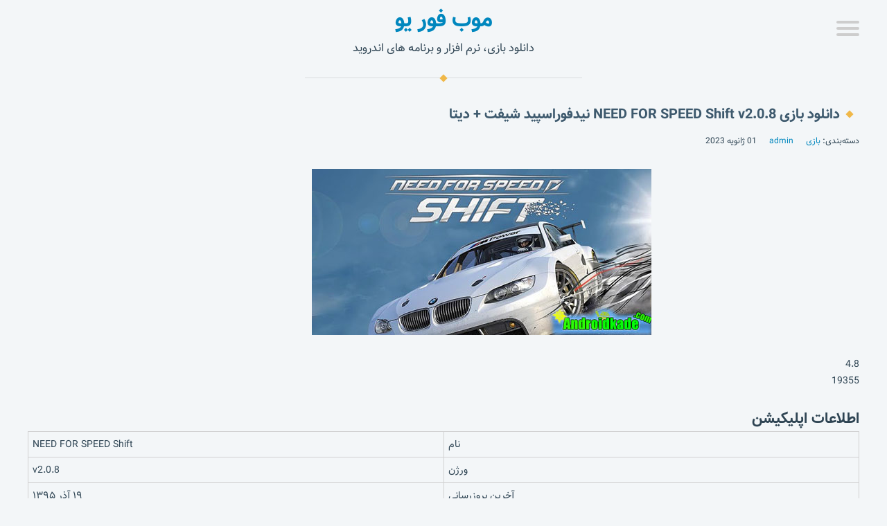

--- FILE ---
content_type: text/html; charset=UTF-8
request_url: https://mob4u.ir/%D8%AF%D8%A7%D9%86%D9%84%D9%88%D8%AF-%D8%A8%D8%A7%D8%B2%DB%8C-need-for-speed-shift-v2-0-8-%D9%86%DB%8C%D8%AF%D9%81%D9%88%D8%B1%D8%A7%D8%B3%D9%BE%DB%8C%D8%AF-%D8%B4%DB%8C%D9%81%D8%AA-%D8%AF%DB%8C/
body_size: 7845
content:
<!DOCTYPE html>
<html dir="rtl" lang="fa-IR">
<head>
    <meta charset="UTF-8" />
    <meta http-equiv="X-UA-Compatible" content="IE=edge">
    <meta name="viewport" content="width=device-width, initial-scale=1.0, minimum-scale=1.0, maximum-scale=1.0, user-scalable=no">
    <link rel="pingback" href="https://mob4u.ir/xmlrpc.php" />
        <title>دانلود بازی NEED FOR SPEED Shift v2.0.8 نیدفوراسپید شیفت + دیتا &#8211; موب فور یو</title>
<meta name='robots' content='max-image-preview:large' />
<link rel="alternate" type="application/rss+xml" title="موب فور یو &raquo; خوراک" href="https://mob4u.ir/feed/" />
<link rel="alternate" type="application/rss+xml" title="موب فور یو &raquo; خوراک دیدگاه‌ها" href="https://mob4u.ir/comments/feed/" />
<link rel="alternate" type="application/rss+xml" title="موب فور یو &raquo; دانلود بازی NEED FOR SPEED Shift v2.0.8 نیدفوراسپید شیفت + دیتا خوراک دیدگاه‌ها" href="https://mob4u.ir/%d8%af%d8%a7%d9%86%d9%84%d9%88%d8%af-%d8%a8%d8%a7%d8%b2%db%8c-need-for-speed-shift-v2-0-8-%d9%86%db%8c%d8%af%d9%81%d9%88%d8%b1%d8%a7%d8%b3%d9%be%db%8c%d8%af-%d8%b4%db%8c%d9%81%d8%aa-%d8%af%db%8c/feed/" />
<script type="text/javascript">
window._wpemojiSettings = {"baseUrl":"https:\/\/s.w.org\/images\/core\/emoji\/14.0.0\/72x72\/","ext":".png","svgUrl":"https:\/\/s.w.org\/images\/core\/emoji\/14.0.0\/svg\/","svgExt":".svg","source":{"concatemoji":"https:\/\/mob4u.ir\/wp-includes\/js\/wp-emoji-release.min.js?ver=6.2.8"}};
/*! This file is auto-generated */
!function(e,a,t){var n,r,o,i=a.createElement("canvas"),p=i.getContext&&i.getContext("2d");function s(e,t){p.clearRect(0,0,i.width,i.height),p.fillText(e,0,0);e=i.toDataURL();return p.clearRect(0,0,i.width,i.height),p.fillText(t,0,0),e===i.toDataURL()}function c(e){var t=a.createElement("script");t.src=e,t.defer=t.type="text/javascript",a.getElementsByTagName("head")[0].appendChild(t)}for(o=Array("flag","emoji"),t.supports={everything:!0,everythingExceptFlag:!0},r=0;r<o.length;r++)t.supports[o[r]]=function(e){if(p&&p.fillText)switch(p.textBaseline="top",p.font="600 32px Arial",e){case"flag":return s("\ud83c\udff3\ufe0f\u200d\u26a7\ufe0f","\ud83c\udff3\ufe0f\u200b\u26a7\ufe0f")?!1:!s("\ud83c\uddfa\ud83c\uddf3","\ud83c\uddfa\u200b\ud83c\uddf3")&&!s("\ud83c\udff4\udb40\udc67\udb40\udc62\udb40\udc65\udb40\udc6e\udb40\udc67\udb40\udc7f","\ud83c\udff4\u200b\udb40\udc67\u200b\udb40\udc62\u200b\udb40\udc65\u200b\udb40\udc6e\u200b\udb40\udc67\u200b\udb40\udc7f");case"emoji":return!s("\ud83e\udef1\ud83c\udffb\u200d\ud83e\udef2\ud83c\udfff","\ud83e\udef1\ud83c\udffb\u200b\ud83e\udef2\ud83c\udfff")}return!1}(o[r]),t.supports.everything=t.supports.everything&&t.supports[o[r]],"flag"!==o[r]&&(t.supports.everythingExceptFlag=t.supports.everythingExceptFlag&&t.supports[o[r]]);t.supports.everythingExceptFlag=t.supports.everythingExceptFlag&&!t.supports.flag,t.DOMReady=!1,t.readyCallback=function(){t.DOMReady=!0},t.supports.everything||(n=function(){t.readyCallback()},a.addEventListener?(a.addEventListener("DOMContentLoaded",n,!1),e.addEventListener("load",n,!1)):(e.attachEvent("onload",n),a.attachEvent("onreadystatechange",function(){"complete"===a.readyState&&t.readyCallback()})),(e=t.source||{}).concatemoji?c(e.concatemoji):e.wpemoji&&e.twemoji&&(c(e.twemoji),c(e.wpemoji)))}(window,document,window._wpemojiSettings);
</script>
<style type="text/css">
img.wp-smiley,
img.emoji {
	display: inline !important;
	border: none !important;
	box-shadow: none !important;
	height: 1em !important;
	width: 1em !important;
	margin: 0 0.07em !important;
	vertical-align: -0.1em !important;
	background: none !important;
	padding: 0 !important;
}
</style>
	<link rel='stylesheet' id='wp-block-library-rtl-css' href='https://mob4u.ir/wp-includes/css/dist/block-library/style-rtl.min.css?ver=6.2.8' type='text/css' media='all' />
<link rel='stylesheet' id='classic-theme-styles-css' href='https://mob4u.ir/wp-includes/css/classic-themes.min.css?ver=6.2.8' type='text/css' media='all' />
<style id='global-styles-inline-css' type='text/css'>
body{--wp--preset--color--black: #000000;--wp--preset--color--cyan-bluish-gray: #abb8c3;--wp--preset--color--white: #ffffff;--wp--preset--color--pale-pink: #f78da7;--wp--preset--color--vivid-red: #cf2e2e;--wp--preset--color--luminous-vivid-orange: #ff6900;--wp--preset--color--luminous-vivid-amber: #fcb900;--wp--preset--color--light-green-cyan: #7bdcb5;--wp--preset--color--vivid-green-cyan: #00d084;--wp--preset--color--pale-cyan-blue: #8ed1fc;--wp--preset--color--vivid-cyan-blue: #0693e3;--wp--preset--color--vivid-purple: #9b51e0;--wp--preset--gradient--vivid-cyan-blue-to-vivid-purple: linear-gradient(135deg,rgba(6,147,227,1) 0%,rgb(155,81,224) 100%);--wp--preset--gradient--light-green-cyan-to-vivid-green-cyan: linear-gradient(135deg,rgb(122,220,180) 0%,rgb(0,208,130) 100%);--wp--preset--gradient--luminous-vivid-amber-to-luminous-vivid-orange: linear-gradient(135deg,rgba(252,185,0,1) 0%,rgba(255,105,0,1) 100%);--wp--preset--gradient--luminous-vivid-orange-to-vivid-red: linear-gradient(135deg,rgba(255,105,0,1) 0%,rgb(207,46,46) 100%);--wp--preset--gradient--very-light-gray-to-cyan-bluish-gray: linear-gradient(135deg,rgb(238,238,238) 0%,rgb(169,184,195) 100%);--wp--preset--gradient--cool-to-warm-spectrum: linear-gradient(135deg,rgb(74,234,220) 0%,rgb(151,120,209) 20%,rgb(207,42,186) 40%,rgb(238,44,130) 60%,rgb(251,105,98) 80%,rgb(254,248,76) 100%);--wp--preset--gradient--blush-light-purple: linear-gradient(135deg,rgb(255,206,236) 0%,rgb(152,150,240) 100%);--wp--preset--gradient--blush-bordeaux: linear-gradient(135deg,rgb(254,205,165) 0%,rgb(254,45,45) 50%,rgb(107,0,62) 100%);--wp--preset--gradient--luminous-dusk: linear-gradient(135deg,rgb(255,203,112) 0%,rgb(199,81,192) 50%,rgb(65,88,208) 100%);--wp--preset--gradient--pale-ocean: linear-gradient(135deg,rgb(255,245,203) 0%,rgb(182,227,212) 50%,rgb(51,167,181) 100%);--wp--preset--gradient--electric-grass: linear-gradient(135deg,rgb(202,248,128) 0%,rgb(113,206,126) 100%);--wp--preset--gradient--midnight: linear-gradient(135deg,rgb(2,3,129) 0%,rgb(40,116,252) 100%);--wp--preset--duotone--dark-grayscale: url('#wp-duotone-dark-grayscale');--wp--preset--duotone--grayscale: url('#wp-duotone-grayscale');--wp--preset--duotone--purple-yellow: url('#wp-duotone-purple-yellow');--wp--preset--duotone--blue-red: url('#wp-duotone-blue-red');--wp--preset--duotone--midnight: url('#wp-duotone-midnight');--wp--preset--duotone--magenta-yellow: url('#wp-duotone-magenta-yellow');--wp--preset--duotone--purple-green: url('#wp-duotone-purple-green');--wp--preset--duotone--blue-orange: url('#wp-duotone-blue-orange');--wp--preset--font-size--small: 13px;--wp--preset--font-size--medium: 20px;--wp--preset--font-size--large: 36px;--wp--preset--font-size--x-large: 42px;--wp--preset--spacing--20: 0.44rem;--wp--preset--spacing--30: 0.67rem;--wp--preset--spacing--40: 1rem;--wp--preset--spacing--50: 1.5rem;--wp--preset--spacing--60: 2.25rem;--wp--preset--spacing--70: 3.38rem;--wp--preset--spacing--80: 5.06rem;--wp--preset--shadow--natural: 6px 6px 9px rgba(0, 0, 0, 0.2);--wp--preset--shadow--deep: 12px 12px 50px rgba(0, 0, 0, 0.4);--wp--preset--shadow--sharp: 6px 6px 0px rgba(0, 0, 0, 0.2);--wp--preset--shadow--outlined: 6px 6px 0px -3px rgba(255, 255, 255, 1), 6px 6px rgba(0, 0, 0, 1);--wp--preset--shadow--crisp: 6px 6px 0px rgba(0, 0, 0, 1);}:where(.is-layout-flex){gap: 0.5em;}body .is-layout-flow > .alignleft{float: left;margin-inline-start: 0;margin-inline-end: 2em;}body .is-layout-flow > .alignright{float: right;margin-inline-start: 2em;margin-inline-end: 0;}body .is-layout-flow > .aligncenter{margin-left: auto !important;margin-right: auto !important;}body .is-layout-constrained > .alignleft{float: left;margin-inline-start: 0;margin-inline-end: 2em;}body .is-layout-constrained > .alignright{float: right;margin-inline-start: 2em;margin-inline-end: 0;}body .is-layout-constrained > .aligncenter{margin-left: auto !important;margin-right: auto !important;}body .is-layout-constrained > :where(:not(.alignleft):not(.alignright):not(.alignfull)){max-width: var(--wp--style--global--content-size);margin-left: auto !important;margin-right: auto !important;}body .is-layout-constrained > .alignwide{max-width: var(--wp--style--global--wide-size);}body .is-layout-flex{display: flex;}body .is-layout-flex{flex-wrap: wrap;align-items: center;}body .is-layout-flex > *{margin: 0;}:where(.wp-block-columns.is-layout-flex){gap: 2em;}.has-black-color{color: var(--wp--preset--color--black) !important;}.has-cyan-bluish-gray-color{color: var(--wp--preset--color--cyan-bluish-gray) !important;}.has-white-color{color: var(--wp--preset--color--white) !important;}.has-pale-pink-color{color: var(--wp--preset--color--pale-pink) !important;}.has-vivid-red-color{color: var(--wp--preset--color--vivid-red) !important;}.has-luminous-vivid-orange-color{color: var(--wp--preset--color--luminous-vivid-orange) !important;}.has-luminous-vivid-amber-color{color: var(--wp--preset--color--luminous-vivid-amber) !important;}.has-light-green-cyan-color{color: var(--wp--preset--color--light-green-cyan) !important;}.has-vivid-green-cyan-color{color: var(--wp--preset--color--vivid-green-cyan) !important;}.has-pale-cyan-blue-color{color: var(--wp--preset--color--pale-cyan-blue) !important;}.has-vivid-cyan-blue-color{color: var(--wp--preset--color--vivid-cyan-blue) !important;}.has-vivid-purple-color{color: var(--wp--preset--color--vivid-purple) !important;}.has-black-background-color{background-color: var(--wp--preset--color--black) !important;}.has-cyan-bluish-gray-background-color{background-color: var(--wp--preset--color--cyan-bluish-gray) !important;}.has-white-background-color{background-color: var(--wp--preset--color--white) !important;}.has-pale-pink-background-color{background-color: var(--wp--preset--color--pale-pink) !important;}.has-vivid-red-background-color{background-color: var(--wp--preset--color--vivid-red) !important;}.has-luminous-vivid-orange-background-color{background-color: var(--wp--preset--color--luminous-vivid-orange) !important;}.has-luminous-vivid-amber-background-color{background-color: var(--wp--preset--color--luminous-vivid-amber) !important;}.has-light-green-cyan-background-color{background-color: var(--wp--preset--color--light-green-cyan) !important;}.has-vivid-green-cyan-background-color{background-color: var(--wp--preset--color--vivid-green-cyan) !important;}.has-pale-cyan-blue-background-color{background-color: var(--wp--preset--color--pale-cyan-blue) !important;}.has-vivid-cyan-blue-background-color{background-color: var(--wp--preset--color--vivid-cyan-blue) !important;}.has-vivid-purple-background-color{background-color: var(--wp--preset--color--vivid-purple) !important;}.has-black-border-color{border-color: var(--wp--preset--color--black) !important;}.has-cyan-bluish-gray-border-color{border-color: var(--wp--preset--color--cyan-bluish-gray) !important;}.has-white-border-color{border-color: var(--wp--preset--color--white) !important;}.has-pale-pink-border-color{border-color: var(--wp--preset--color--pale-pink) !important;}.has-vivid-red-border-color{border-color: var(--wp--preset--color--vivid-red) !important;}.has-luminous-vivid-orange-border-color{border-color: var(--wp--preset--color--luminous-vivid-orange) !important;}.has-luminous-vivid-amber-border-color{border-color: var(--wp--preset--color--luminous-vivid-amber) !important;}.has-light-green-cyan-border-color{border-color: var(--wp--preset--color--light-green-cyan) !important;}.has-vivid-green-cyan-border-color{border-color: var(--wp--preset--color--vivid-green-cyan) !important;}.has-pale-cyan-blue-border-color{border-color: var(--wp--preset--color--pale-cyan-blue) !important;}.has-vivid-cyan-blue-border-color{border-color: var(--wp--preset--color--vivid-cyan-blue) !important;}.has-vivid-purple-border-color{border-color: var(--wp--preset--color--vivid-purple) !important;}.has-vivid-cyan-blue-to-vivid-purple-gradient-background{background: var(--wp--preset--gradient--vivid-cyan-blue-to-vivid-purple) !important;}.has-light-green-cyan-to-vivid-green-cyan-gradient-background{background: var(--wp--preset--gradient--light-green-cyan-to-vivid-green-cyan) !important;}.has-luminous-vivid-amber-to-luminous-vivid-orange-gradient-background{background: var(--wp--preset--gradient--luminous-vivid-amber-to-luminous-vivid-orange) !important;}.has-luminous-vivid-orange-to-vivid-red-gradient-background{background: var(--wp--preset--gradient--luminous-vivid-orange-to-vivid-red) !important;}.has-very-light-gray-to-cyan-bluish-gray-gradient-background{background: var(--wp--preset--gradient--very-light-gray-to-cyan-bluish-gray) !important;}.has-cool-to-warm-spectrum-gradient-background{background: var(--wp--preset--gradient--cool-to-warm-spectrum) !important;}.has-blush-light-purple-gradient-background{background: var(--wp--preset--gradient--blush-light-purple) !important;}.has-blush-bordeaux-gradient-background{background: var(--wp--preset--gradient--blush-bordeaux) !important;}.has-luminous-dusk-gradient-background{background: var(--wp--preset--gradient--luminous-dusk) !important;}.has-pale-ocean-gradient-background{background: var(--wp--preset--gradient--pale-ocean) !important;}.has-electric-grass-gradient-background{background: var(--wp--preset--gradient--electric-grass) !important;}.has-midnight-gradient-background{background: var(--wp--preset--gradient--midnight) !important;}.has-small-font-size{font-size: var(--wp--preset--font-size--small) !important;}.has-medium-font-size{font-size: var(--wp--preset--font-size--medium) !important;}.has-large-font-size{font-size: var(--wp--preset--font-size--large) !important;}.has-x-large-font-size{font-size: var(--wp--preset--font-size--x-large) !important;}
.wp-block-navigation a:where(:not(.wp-element-button)){color: inherit;}
:where(.wp-block-columns.is-layout-flex){gap: 2em;}
.wp-block-pullquote{font-size: 1.5em;line-height: 1.6;}
</style>
<link rel='stylesheet' id='mojix-style-css' href='https://mob4u.ir/wp-content/themes/mojix/style.css?ver=6.2.8' type='text/css' media='all' />
<link rel='stylesheet' id='jquery-lazyloadxt-spinner-css-css' href='//mob4u.ir/wp-content/plugins/a3-lazy-load/assets/css/jquery.lazyloadxt.spinner.css?ver=6.2.8' type='text/css' media='all' />
<script type='text/javascript' src='https://mob4u.ir/wp-includes/js/jquery/jquery.min.js?ver=3.6.4' id='jquery-core-js'></script>
<script type='text/javascript' src='https://mob4u.ir/wp-includes/js/jquery/jquery-migrate.min.js?ver=3.4.0' id='jquery-migrate-js'></script>
<link rel="https://api.w.org/" href="https://mob4u.ir/wp-json/" /><link rel="alternate" type="application/json" href="https://mob4u.ir/wp-json/wp/v2/posts/2097" /><link rel="EditURI" type="application/rsd+xml" title="RSD" href="https://mob4u.ir/xmlrpc.php?rsd" />
<link rel="wlwmanifest" type="application/wlwmanifest+xml" href="https://mob4u.ir/wp-includes/wlwmanifest.xml" />
<link rel="stylesheet" href="https://mob4u.ir/wp-content/themes/mojix/rtl.css" type="text/css" media="screen" /><meta name="generator" content="WordPress 6.2.8" />
<link rel="canonical" href="https://mob4u.ir/%d8%af%d8%a7%d9%86%d9%84%d9%88%d8%af-%d8%a8%d8%a7%d8%b2%db%8c-need-for-speed-shift-v2-0-8-%d9%86%db%8c%d8%af%d9%81%d9%88%d8%b1%d8%a7%d8%b3%d9%be%db%8c%d8%af-%d8%b4%db%8c%d9%81%d8%aa-%d8%af%db%8c/" />
<link rel='shortlink' href='https://mob4u.ir/?p=2097' />
<link rel="alternate" type="application/json+oembed" href="https://mob4u.ir/wp-json/oembed/1.0/embed?url=https%3A%2F%2Fmob4u.ir%2F%25d8%25af%25d8%25a7%25d9%2586%25d9%2584%25d9%2588%25d8%25af-%25d8%25a8%25d8%25a7%25d8%25b2%25db%258c-need-for-speed-shift-v2-0-8-%25d9%2586%25db%258c%25d8%25af%25d9%2581%25d9%2588%25d8%25b1%25d8%25a7%25d8%25b3%25d9%25be%25db%258c%25d8%25af-%25d8%25b4%25db%258c%25d9%2581%25d8%25aa-%25d8%25af%25db%258c%2F" />
<link rel="alternate" type="text/xml+oembed" href="https://mob4u.ir/wp-json/oembed/1.0/embed?url=https%3A%2F%2Fmob4u.ir%2F%25d8%25af%25d8%25a7%25d9%2586%25d9%2584%25d9%2588%25d8%25af-%25d8%25a8%25d8%25a7%25d8%25b2%25db%258c-need-for-speed-shift-v2-0-8-%25d9%2586%25db%258c%25d8%25af%25d9%2581%25d9%2588%25d8%25b1%25d8%25a7%25d8%25b3%25d9%25be%25db%258c%25d8%25af-%25d8%25b4%25db%258c%25d9%2581%25d8%25aa-%25d8%25af%25db%258c%2F&#038;format=xml" />
</head>
<body class="rtl post-template-default single single-post postid-2097 single-format-standard">
<header class="header">
    <div class="container">
                <h1 class="title"><a href="https://mob4u.ir/">موب فور یو</a></h1>
        <p class="description">دانلود بازی، نرم افزار و برنامه های اندروید</p>

        <a href="#" class="menu_toggle mojix_sidr" data-name="main_menu" data-side="right">
            <span></span>
            <span></span>
            <span></span>
        </a>

    </div><!--container-->

    <div id="main_menu">
            </div>


</header><main class="main">
    <div class="container">
                    <article id="post-2097" class="post-2097 post type-post status-publish format-standard has-post-thumbnail hentry category-2">
                <header class="entry-header">
                    <h2 class="entry-title">دانلود بازی NEED FOR SPEED Shift v2.0.8 نیدفوراسپید شیفت + دیتا</h2>

                </header>
                <div class="entry-meta">
                    <div class="category">
                        دسته‌بندی:                        <a href="https://mob4u.ir/category/%d8%a8%d8%a7%d8%b2%db%8c/" rel="category tag">بازی</a>                    </div><!--category-->
                    <div class="author">
                        <a href="https://mob4u.ir" title="بازدید وب‌سایت admin" rel="author external">admin</a>                    </div><!--author-->
                    <div class="date">
                        01 ژانویه 2023                    </div>
                </div>
                <div class="post-thumbnail">
                    <img width="490" height="240" src="//mob4u.ir/wp-content/plugins/a3-lazy-load/assets/images/lazy_placeholder.gif" data-lazy-type="image" data-src="https://mob4u.ir/wp-content/uploads/2023/01/8e16ef87155dc22bfba3d91925c2b494.jpeg" class="lazy lazy-hidden attachment-full size-full wp-post-image" alt="" decoding="async" srcset="" data-srcset="https://mob4u.ir/wp-content/uploads/2023/01/8e16ef87155dc22bfba3d91925c2b494.jpeg 490w, https://mob4u.ir/wp-content/uploads/2023/01/8e16ef87155dc22bfba3d91925c2b494-300x147.jpeg 300w" sizes="(max-width: 490px) 100vw, 490px" /><noscript><img width="490" height="240" src="https://mob4u.ir/wp-content/uploads/2023/01/8e16ef87155dc22bfba3d91925c2b494.jpeg" class="attachment-full size-full wp-post-image" alt="" decoding="async" srcset="https://mob4u.ir/wp-content/uploads/2023/01/8e16ef87155dc22bfba3d91925c2b494.jpeg 490w, https://mob4u.ir/wp-content/uploads/2023/01/8e16ef87155dc22bfba3d91925c2b494-300x147.jpeg 300w" sizes="(max-width: 490px) 100vw, 490px" /></noscript>                </div><!-- .post-thumbnail -->
                <div class="entry-content">
                    <div class="nd padding-content">
<p><span class="seo-title scm-rval">4.8</span><br />
<span class="seo-title scm-rcount">19355</span><br />
<span class="seo-title faq-cat"></span>	</p>
<h2 class="info-title-label">&#1575;&#1591;&#1604;&#1575;&#1593;&#1575;&#1578; &#1575;&#1662;&#1604;&#1740;&#1705;&#1740;&#1588;&#1606;</h2>
<table class="is-style-table-info">
<tbody>
</tbody>
<tbody>
<tr>
<td>&#1606;&#1575;&#1605;</td>
<td class="scm-name">NEED FOR SPEED Shift </td>
</tr>
<tr>
<td>&#1608;&#1585;&#1688;&#1606;</td>
<td class="scm-ver">v2.0.8</td>
</tr>
<tr>
<td>&#1570;&#1582;&#1585;&#1740;&#1606; &#1576;&#1585;&#1608;&#1586;&#1585;&#1587;&#1575;&#1606;&#1740;</td>
<td class="faq-date">&#1777;&#1785; &#1570;&#1584;&#1585; &#1777;&#1779;&#1785;&#1781;</td>
</tr>
<tr>
<td>&#1606;&#1740;&#1575;&#1586; &#1576;&#1607; &#1585;&#1608;&#1578;</td>
<td>&#1606;&#1583;&#1575;&#1585;&#1583;</td>
</tr>
<tr>
<td>&#1606;&#1740;&#1575;&#1586; &#1576;&#1607; &#1583;&#1740;&#1578;&#1575;</td>
<td>&#1606;&#1583;&#1575;&#1585;&#1583;</td>
</tr>
</tbody>
</table>
<div class="nd post-content">
<p><a href="https://www.androidkade.com/7900/%d8%a8%d8%a7%d8%b2%db%8c-%d8%b2%db%8c%d8%a8%d8%a7-%d9%88-%da%af%d8%b1%d8%a7%d9%81%db%8c%da%a9%db%8c-need-for-speed-shift-by-ea-v2-0-29.html/unnamed-463" rel="attachment wp-att-13237"><img decoding="async" loading="lazy" class="lazy lazy-hidden aligncenter size-full wp-image-13237" src="https://androidkade.com/wp-content/plugins/a3-lazy-load/assets/images/lazy_placeholder.gif" data-lazy-type="image" data-src="https://www.androidkade.com/wp-content/uploads/2012/04/unnamed55.jpg" alt="&#1583;&#1575;&#1606;&#1604;&#1608;&#1583; &#1576;&#1575;&#1586;&#1740; NEED FOR SPEED Shift v2.0.8 &#1606;&#1740;&#1583;&#1601;&#1608;&#1585;&#1575;&#1587;&#1662;&#1740;&#1583; &#1588;&#1740;&#1601;&#1578; + &#1583;&#1740;&#1578;&#1575;" width="490" height="240" srcset="" data-srcset="https://androidkade.com/wp-content/uploads/2012/04/unnamed55.jpg 490w, https://androidkade.com/wp-content/uploads/2012/04/unnamed55-450x220.jpg 450w" sizes="(max-width: 490px) 100vw, 490px" title="&#1583;&#1575;&#1606;&#1604;&#1608;&#1583; &#1576;&#1575;&#1586;&#1740; NEED FOR SPEED Shift v2.0.8 &#1606;&#1740;&#1583;&#1601;&#1608;&#1585;&#1575;&#1587;&#1662;&#1740;&#1583; &#1588;&#1740;&#1601;&#1578; + &#1583;&#1740;&#1578;&#1575;"></a></p>
<p>&nbsp;</p>
<p>NEED FOR SPEED Shift &ndash; &#1587;&#1575;&#1604; &#1607;&#1575;&#1587;&#1578; &#1705;&#1607; &#1606;&#1575;&#1605; &#1576;&#1575;&#1586;&#1740; &#1586;&#1740;&#1576;&#1575; need for speed &#1583;&#1585; &#1576;&#1740;&#1606; &#1591;&#1585;&#1601;&#1583;&#1575;&#1585;&#1575;&#1606; &#1576;&#1575;&#1586;&#1740; &#1607;&#1575;&#1740; &#1605;&#1575;&#1588;&#1740;&#1606; &#1583;&#1585; &#1705;&#1606;&#1587;&#1608;&#1604; &#1607;&#1575;&#1740; &#1605;&#1582;&#1578;&#1604;&#1601; &#1606;&#1602;&#1588; &#1576;&#1587;&#1578;&#1607; &#1575;&#1587;&#1578; &#1581;&#1575;&#1604; &#1605;&#1740;&#1578;&#1608;&#1575;&#1606;&#1740;&#1583; &#1606;&#1587;&#1582;&#1607; &#1575;&#1606;&#1583;&#1585;&#1608;&#1740;&#1583;&#1740; &#1575;&#1740;&#1606; &#1576;&#1575;&#1586;&#1740; &#1586;&#1740;&#1576;&#1575; &#1608; &#1711;&#1585;&#1575;&#1601;&#1740;&#1705;&#1740; &#1585;&#1575; &#1578;&#1580;&#1585;&#1576;&#1607; &#1705;&#1606;&#1740;&#1583;! &#1575;&#1740;&#1606; &#1576;&#1575;&#1586;&#1740; &#1705;&#1607; &#1575;&#1586; &#1588;&#1585;&#1705;&#1578; EA &#1605;&#1606;&#1578;&#1588;&#1585; &#1588;&#1583;&#1607; &#1575;&#1587;&#1578; &#1575;&#1586; &#1711;&#1585;&#1575;&#1601;&#1740;&#1705; &#1601;&#1608;&#1602; &#1575;&#1604;&#1593;&#1575;&#1583;&#1607; &#1575;&#1740; &#1576;&#1585;&#1582;&#1608;&#1585;&#1583;&#1575;&#1585; &#1576;&#1608;&#1583;&#1607; &#1608; &#1589;&#1583;&#1575;&#1711;&#1584;&#1575;&#1585;&#1740; &#1576;&#1575;&#1586;&#1740; &#1607;&#1605; &#1602;&#1575;&#1576;&#1604; &#1602;&#1576;&#1608;&#1604; &#1576;&#1608;&#1583;&#1607; &#1575;&#1587;&#1578;. &#1575;&#1740;&#1606; &#1576;&#1575;&#1586;&#1740; &#1575;&#1586; &#1587;&#1606;&#1587;&#1608;&#1585; &#1607;&#1575;&#1740; &#1581;&#1585;&#1705;&#1578;&#1740; &#1576;&#1585;&#1575;&#1740; &#1705;&#1606;&#1578;&#1585;&#1604; &#1605;&#1575;&#1588;&#1740;&#1606; &#1576;&#1607;&#1585;&#1607; &#1605;&#1740;&#1576;&#1585;&#1583; &#1575;&#1605;&#1740;&#1583;&#1608;&#1575;&#1585;&#1740;&#1605; &#1575;&#1586; &#1576;&#1575;&#1586;&#1740; &#1586;&#1740;&#1576;&#1575; NEED FOR SPEED Shift &nbsp;&#1606;&#1607;&#1575;&#1740;&#1578; &#1604;&#1584;&#1578; &#1585;&#1575; &#1576;&#1576;&#1585;&#1740;&#1583;.<span style="color: #ff00ff;"> &#1575;&#1606;&#1583;&#1585;&#1608;&#1740;&#1583;&#1705;&#1583;&#1607; &#1605;&#1601;&#1578;&#1582;&#1585; &#1575;&#1587;&#1578; &#1580;&#1583;&#1740;&#1583; &#1578;&#1585;&#1740;&#1606; &#1606;&#1587;&#1582;&#1607; &#1575;&#1740;&#1606; &#1576;&#1575;&#1586;&#1740; &#1586;&#1740;&#1576;&#1575; &#1585;&#1575; &#1576;&#1607; &#1607;&#1605;&#1585;&#1575;&#1607; &#1604;&#1740;&#1606;&#1705; &#1705;&#1605;&#1705;&#1740; &#1583;&#1585; &#1575;&#1582;&#1578;&#1740;&#1575;&#1585; &#1588;&#1605;&#1575; &#1593;&#1586;&#1740;&#1586;&#1575;&#1606; &#1602;&#1585;&#1575;&#1585; &#1583;&#1607;&#1583; &#1604;&#1575;&#1586;&#1605; &#1576;&#1607; &#1584;&#1705;&#1585; &#1575;&#1587;&#1578; &#1578;&#1605;&#1575;&#1605;&#1740; &#1605;&#1588;&#1705;&#1604;&#1575;&#1578; &#1606;&#1587;&#1582;&#1607; &#1602;&#1576;&#1604;&#1740; &#1576;&#1585;&#1591;&#1585;&#1601; &#1711;&#1585;&#1583;&#1740;&#1583;&#1607; &#1575;&#1587;&#1578;.</span></p>
<p><span id="more-7900"></span></p>
<p>&nbsp;</p>
<p>&nbsp;</p>
<p><a href="https://www.androidkade.com/7900/%d8%a8%d8%a7%d8%b2%db%8c-%d8%b2%db%8c%d8%a8%d8%a7-%d9%88-%da%af%d8%b1%d8%a7%d9%81%db%8c%da%a9%db%8c-need-for-speed-shift-by-ea-v2-0-29.html/descargar-apk-juego-need-for-speed-shift-v1-0-63-android" rel="attachment wp-att-7904"><img decoding="async" loading="lazy" class="lazy lazy-hidden aligncenter size-full wp-image-7904" src="https://androidkade.com/wp-content/plugins/a3-lazy-load/assets/images/lazy_placeholder.gif" data-lazy-type="image" data-src="https://dl.androidkade.com/img/wp-content/uploads/2012/04/descargar-apk-juego-Need-for-Speed-Shift-v1.0.63-Android.jpg" alt="&#1583;&#1575;&#1606;&#1604;&#1608;&#1583; &#1576;&#1575;&#1586;&#1740; NEED FOR SPEED Shift v2.0.8 &#1606;&#1740;&#1583;&#1601;&#1608;&#1585;&#1575;&#1587;&#1662;&#1740;&#1583; &#1588;&#1740;&#1601;&#1578; + &#1583;&#1740;&#1578;&#1575;" width="400" height="240" title="&#1583;&#1575;&#1606;&#1604;&#1608;&#1583; &#1576;&#1575;&#1586;&#1740; NEED FOR SPEED Shift v2.0.8 &#1606;&#1740;&#1583;&#1601;&#1608;&#1585;&#1575;&#1587;&#1662;&#1740;&#1583; &#1588;&#1740;&#1601;&#1578; + &#1583;&#1740;&#1578;&#1575;"></a></p>
<p>&nbsp;</p>
<p><a href="https://www.androidkade.com/7900/%d8%a8%d8%a7%d8%b2%db%8c-%d8%b2%db%8c%d8%a8%d8%a7-%d9%88-%da%af%d8%b1%d8%a7%d9%81%db%8c%da%a9%db%8c-need-for-speed-shift-by-ea-v2-0-29.html/1-5" rel="attachment wp-att-7913"><img decoding="async" loading="lazy" class="lazy lazy-hidden aligncenter size-full wp-image-7913" src="https://androidkade.com/wp-content/plugins/a3-lazy-load/assets/images/lazy_placeholder.gif" data-lazy-type="image" data-src="https://dl.androidkade.com/img/wp-content/uploads/2012/04/12.jpg" alt="&#1583;&#1575;&#1606;&#1604;&#1608;&#1583; &#1576;&#1575;&#1586;&#1740; NEED FOR SPEED Shift v2.0.8 &#1606;&#1740;&#1583;&#1601;&#1608;&#1585;&#1575;&#1587;&#1662;&#1740;&#1583; &#1588;&#1740;&#1601;&#1578; + &#1583;&#1740;&#1578;&#1575;" width="320" height="240" title="&#1583;&#1575;&#1606;&#1604;&#1608;&#1583; &#1576;&#1575;&#1586;&#1740; NEED FOR SPEED Shift v2.0.8 &#1606;&#1740;&#1583;&#1601;&#1608;&#1585;&#1575;&#1587;&#1662;&#1740;&#1583; &#1588;&#1740;&#1601;&#1578; + &#1583;&#1740;&#1578;&#1575;"></a></p>
</div>
<p>	</p>
<div class="nd dl-links">
<h3 class="nd nd-000 nd-16 nd-bold"><i class="fa fa-cloud-download"></i> &#1604;&#1740;&#1606;&#1705; &#1607;&#1575;&#1740; &#1575;&#1589;&#1604;&#1740; &#1583;&#1575;&#1606;&#1604;&#1608;&#1583;</h3>
<ul class="nd">
<li class="right">
<a href="http://dl.androidkade.com/2016/December/game/NEED_FOR_SPEED_Shift_v2.0.8_ANDROIDKADE.apk" title="&#1583;&#1575;&#1606;&#1604;&#1608;&#1583; &#1601;&#1575;&#1740;&#1604; &#1575;&#1589;&#1604;&#1740; &#1606;&#1589;&#1576;" rel="nofollow" class="right"><br />
<span class="nd nd-fff nd-13 nd-300">&#1583;&#1575;&#1606;&#1604;&#1608;&#1583; &#1601;&#1575;&#1740;&#1604; &#1575;&#1589;&#1604;&#1740; &#1606;&#1589;&#1576;</span><samp class="nd nd-fff nd-11 nd-300">&#1581;&#1580;&#1605; &#1601;&#1575;&#1740;&#1604; 1.2&#1605;&#1711;&#1575;&#1576;&#1575;&#1740;&#1578;</samp><br />
</a>
</li>
<li class="right">
<a href="http://dl.androidkade.com/2016/December/game/Need_For_Speed_Shift_v2.0.8_ROW_Mod_ANDROIDKADE.apk" title="&#1583;&#1575;&#1606;&#1604;&#1608;&#1583; &#1606;&#1587;&#1582;&#1607; &#1605;&#1608;&#1583; &#1588;&#1583;&#1607;" rel="nofollow" class="right"><br />
<span class="nd nd-fff nd-13 nd-300">&#1583;&#1575;&#1606;&#1604;&#1608;&#1583; &#1606;&#1587;&#1582;&#1607; &#1605;&#1608;&#1583; &#1588;&#1583;&#1607;</span><samp class="nd nd-fff nd-11 nd-300">&#1581;&#1580;&#1605; &#1606;&#1587;&#1582;&#1607; &#1605;&#1608;&#1583; &#1588;&#1583;&#1607; </samp><br />
</a>
</li>
<li class="right">
<a href="http://dl.androidkade.com/2016/December/game/NEED_FOR_SPEED_Shift_v2.0.8_Data_ANDROIDKADE.rar" title="&#1583;&#1575;&#1606;&#1604;&#1608;&#1583; &#1583;&#1740;&#1578;&#1575; &#1576;&#1575; &#1581;&#1580;&#1605; 356 &#1605;&#1711;&#1575;&#1576;&#1575;&#1740;&#1578;" rel="nofollow" class="right"><br />
<span class="nd nd-fff nd-13 nd-300">&#1583;&#1575;&#1606;&#1604;&#1608;&#1583; &#1583;&#1740;&#1578;&#1575; &#1576;&#1575; &#1581;&#1580;&#1605; 356 &#1605;&#1711;&#1575;&#1576;&#1575;&#1740;&#1578;</span><samp class="nd nd-fff nd-11 nd-300">&#1576;&#1589;&#1608;&#1585;&#1578; &#1605;&#1587;&#1578;&#1602;&#1740;&#1605; &#1575;&#1586; &#1575;&#1606;&#1583;&#1585;&#1608;&#1740;&#1583;&#1705;&#1583;&#1607;</samp><br />
</a>
</li>
</ul>
</div>
</div>
                </div><!-- .entry-content -->
            </article>
                    
<div id="comments" class="comments-area">

		<div id="respond" class="comment-respond">
		<h3 id="reply-title" class="comment-reply-title">دیدگاهتان را بنویسید <small><a rel="nofollow" id="cancel-comment-reply-link" href="/%D8%AF%D8%A7%D9%86%D9%84%D9%88%D8%AF-%D8%A8%D8%A7%D8%B2%DB%8C-need-for-speed-shift-v2-0-8-%D9%86%DB%8C%D8%AF%D9%81%D9%88%D8%B1%D8%A7%D8%B3%D9%BE%DB%8C%D8%AF-%D8%B4%DB%8C%D9%81%D8%AA-%D8%AF%DB%8C/#respond" style="display:none;">لغو پاسخ</a></small></h3><form action="https://mob4u.ir/wp-comments-post.php" method="post" id="commentform" class="comment-form" novalidate><p class="comment-notes"><span id="email-notes">نشانی ایمیل شما منتشر نخواهد شد.</span> <span class="required-field-message">بخش‌های موردنیاز علامت‌گذاری شده‌اند <span class="required">*</span></span></p><p class="comment-form-comment"><label for="comment">دیدگاه <span class="required">*</span></label> <textarea id="comment" name="comment" cols="45" rows="8" maxlength="65525" required></textarea></p><p class="comment-form-author"><label for="author">نام <span class="required">*</span></label> <input id="author" name="author" type="text" value="" size="30" maxlength="245" autocomplete="name" required /></p>
<p class="comment-form-email"><label for="email">ایمیل <span class="required">*</span></label> <input id="email" name="email" type="email" value="" size="30" maxlength="100" aria-describedby="email-notes" autocomplete="email" required /></p>
<p class="comment-form-url"><label for="url">وب‌ سایت</label> <input id="url" name="url" type="url" value="" size="30" maxlength="200" autocomplete="url" /></p>
<p class="comment-form-cookies-consent"><input id="wp-comment-cookies-consent" name="wp-comment-cookies-consent" type="checkbox" value="yes" /> <label for="wp-comment-cookies-consent">ذخیره نام، ایمیل و وبسایت من در مرورگر برای زمانی که دوباره دیدگاهی می‌نویسم.</label></p>
<p class="form-submit"><input name="submit" type="submit" id="submit" class="submit" value="فرستادن دیدگاه" /> <input type='hidden' name='comment_post_ID' value='2097' id='comment_post_ID' />
<input type='hidden' name='comment_parent' id='comment_parent' value='0' />
</p></form>	</div><!-- #respond -->
	
</div><!-- #comments -->
            </div><!--container-->
</main>
<footer class="footer">
    <div class="container">
        <div class="site-info">
            <a href="https://dehlinks.ir/" class="">دانلود pdf کتاب </a> . 
			<a href="https://filmo.ir/type_of_post/movie/" target="_blank" class="">دانلود فیلم</a> .
			<a href="https://vatanmusic.com/musics/" target="_blank" class="">دانلود آهنگ</a> .
<a href="https://filmfa.ir" class="link-to">دانلود فیلم</a>
.<a href="https://mibinim.com" class="link-to">سایت میبینیم</a>
.<a href="https://persiandl.com/category/pc-game/" class="link-to">دانلود بازی کامیپوتر</a>
.<a href="https://avancamp.com/%D8%A8%D9%82%D8%A7-%D8%AF%D8%B1-%D8%AC%D9%86%DA%AF%D9%84/" class="link-to">دوره بقا در طبیعت</a>
.<a href="https://vatanserver.com/host/" class="link-to">خرید هاست ارزان</a>
.<a href="https://vatankala.com" class="link-to">فروشگاه اینترنتی</a>
.<a href="https://fito.ir/product-category/گینر/" class="link-to">خرید گینر</a>
.<a href="https://ascharter.ir" class="link-to">خرید بلیط هواپیما</a>
.<a href="https://ascharter.ir/flight/search/THR/ZBR" class="link-to">بلیط هواپیما تهران چابهار</a>
.        </div><!-- .site-info -->
    </div><!--container-->
</footer>
<script type='text/javascript' src='https://mob4u.ir/wp-includes/js/comment-reply.min.js?ver=6.2.8' id='comment-reply-js'></script>
<script type='text/javascript' src='https://mob4u.ir/wp-content/themes/mojix/assets/js/sidr.min.js?ver=2.2.1' id='jquery-sidr-js'></script>
<script type='text/javascript' src='https://mob4u.ir/wp-content/themes/mojix/assets/js/mojix.min.js?ver=1.1.0' id='mojix-js-js'></script>
<script type='text/javascript' id='jquery-lazyloadxt-js-extra'>
/* <![CDATA[ */
var a3_lazyload_params = {"apply_images":"1","apply_videos":"1"};
/* ]]> */
</script>
<script type='text/javascript' src='//mob4u.ir/wp-content/plugins/a3-lazy-load/assets/js/jquery.lazyloadxt.extra.min.js?ver=2.6.1' id='jquery-lazyloadxt-js'></script>
<script type='text/javascript' src='//mob4u.ir/wp-content/plugins/a3-lazy-load/assets/js/jquery.lazyloadxt.srcset.min.js?ver=2.6.1' id='jquery-lazyloadxt-srcset-js'></script>
<script type='text/javascript' id='jquery-lazyloadxt-extend-js-extra'>
/* <![CDATA[ */
var a3_lazyload_extend_params = {"edgeY":"0","horizontal_container_classnames":""};
/* ]]> */
</script>
<script type='text/javascript' src='//mob4u.ir/wp-content/plugins/a3-lazy-load/assets/js/jquery.lazyloadxt.extend.js?ver=2.6.1' id='jquery-lazyloadxt-extend-js'></script>
